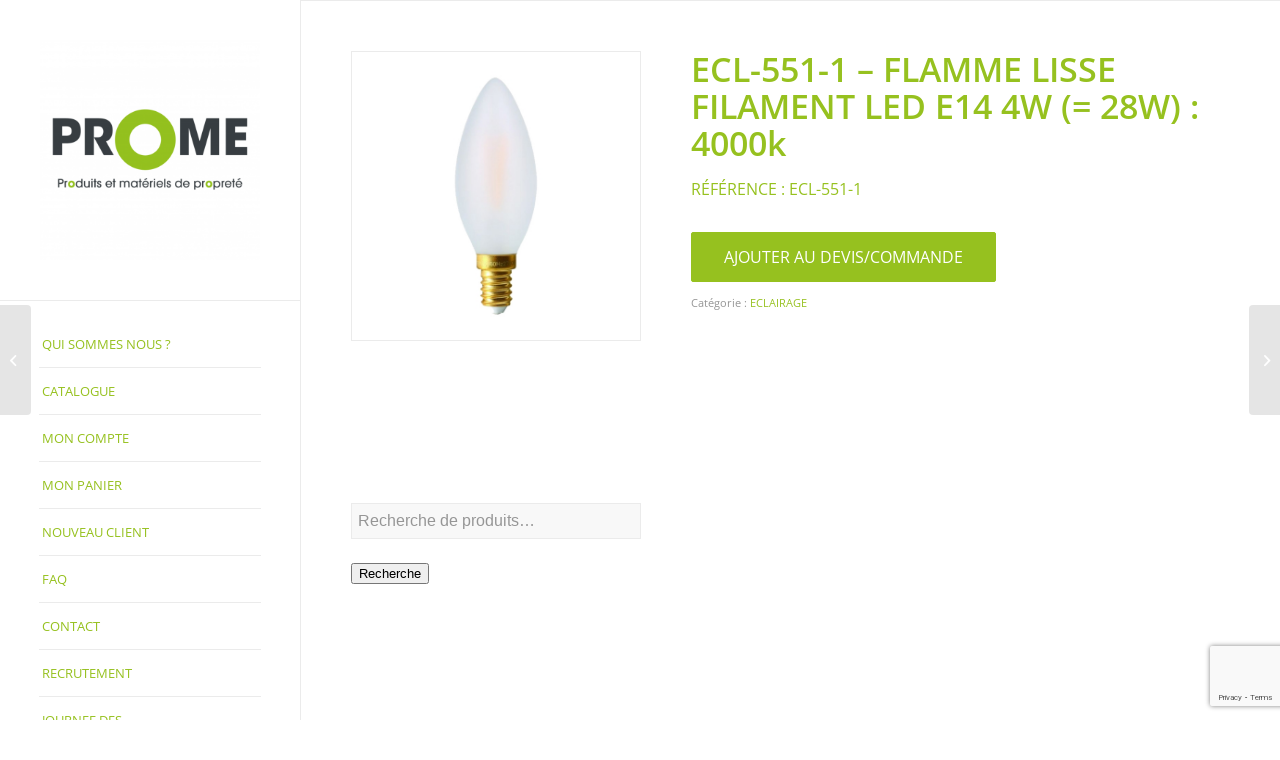

--- FILE ---
content_type: text/html; charset=utf-8
request_url: https://www.google.com/recaptcha/api2/anchor?ar=1&k=6LcWG9wUAAAAAMKSoL3bHBkRPNjzrjgsyDBdlWey&co=aHR0cHM6Ly9wcm9tZS1uZWdvY2UuZnI6NDQz&hl=en&v=PoyoqOPhxBO7pBk68S4YbpHZ&size=invisible&anchor-ms=20000&execute-ms=30000&cb=a40ct2g1d5sb
body_size: 49800
content:
<!DOCTYPE HTML><html dir="ltr" lang="en"><head><meta http-equiv="Content-Type" content="text/html; charset=UTF-8">
<meta http-equiv="X-UA-Compatible" content="IE=edge">
<title>reCAPTCHA</title>
<style type="text/css">
/* cyrillic-ext */
@font-face {
  font-family: 'Roboto';
  font-style: normal;
  font-weight: 400;
  font-stretch: 100%;
  src: url(//fonts.gstatic.com/s/roboto/v48/KFO7CnqEu92Fr1ME7kSn66aGLdTylUAMa3GUBHMdazTgWw.woff2) format('woff2');
  unicode-range: U+0460-052F, U+1C80-1C8A, U+20B4, U+2DE0-2DFF, U+A640-A69F, U+FE2E-FE2F;
}
/* cyrillic */
@font-face {
  font-family: 'Roboto';
  font-style: normal;
  font-weight: 400;
  font-stretch: 100%;
  src: url(//fonts.gstatic.com/s/roboto/v48/KFO7CnqEu92Fr1ME7kSn66aGLdTylUAMa3iUBHMdazTgWw.woff2) format('woff2');
  unicode-range: U+0301, U+0400-045F, U+0490-0491, U+04B0-04B1, U+2116;
}
/* greek-ext */
@font-face {
  font-family: 'Roboto';
  font-style: normal;
  font-weight: 400;
  font-stretch: 100%;
  src: url(//fonts.gstatic.com/s/roboto/v48/KFO7CnqEu92Fr1ME7kSn66aGLdTylUAMa3CUBHMdazTgWw.woff2) format('woff2');
  unicode-range: U+1F00-1FFF;
}
/* greek */
@font-face {
  font-family: 'Roboto';
  font-style: normal;
  font-weight: 400;
  font-stretch: 100%;
  src: url(//fonts.gstatic.com/s/roboto/v48/KFO7CnqEu92Fr1ME7kSn66aGLdTylUAMa3-UBHMdazTgWw.woff2) format('woff2');
  unicode-range: U+0370-0377, U+037A-037F, U+0384-038A, U+038C, U+038E-03A1, U+03A3-03FF;
}
/* math */
@font-face {
  font-family: 'Roboto';
  font-style: normal;
  font-weight: 400;
  font-stretch: 100%;
  src: url(//fonts.gstatic.com/s/roboto/v48/KFO7CnqEu92Fr1ME7kSn66aGLdTylUAMawCUBHMdazTgWw.woff2) format('woff2');
  unicode-range: U+0302-0303, U+0305, U+0307-0308, U+0310, U+0312, U+0315, U+031A, U+0326-0327, U+032C, U+032F-0330, U+0332-0333, U+0338, U+033A, U+0346, U+034D, U+0391-03A1, U+03A3-03A9, U+03B1-03C9, U+03D1, U+03D5-03D6, U+03F0-03F1, U+03F4-03F5, U+2016-2017, U+2034-2038, U+203C, U+2040, U+2043, U+2047, U+2050, U+2057, U+205F, U+2070-2071, U+2074-208E, U+2090-209C, U+20D0-20DC, U+20E1, U+20E5-20EF, U+2100-2112, U+2114-2115, U+2117-2121, U+2123-214F, U+2190, U+2192, U+2194-21AE, U+21B0-21E5, U+21F1-21F2, U+21F4-2211, U+2213-2214, U+2216-22FF, U+2308-230B, U+2310, U+2319, U+231C-2321, U+2336-237A, U+237C, U+2395, U+239B-23B7, U+23D0, U+23DC-23E1, U+2474-2475, U+25AF, U+25B3, U+25B7, U+25BD, U+25C1, U+25CA, U+25CC, U+25FB, U+266D-266F, U+27C0-27FF, U+2900-2AFF, U+2B0E-2B11, U+2B30-2B4C, U+2BFE, U+3030, U+FF5B, U+FF5D, U+1D400-1D7FF, U+1EE00-1EEFF;
}
/* symbols */
@font-face {
  font-family: 'Roboto';
  font-style: normal;
  font-weight: 400;
  font-stretch: 100%;
  src: url(//fonts.gstatic.com/s/roboto/v48/KFO7CnqEu92Fr1ME7kSn66aGLdTylUAMaxKUBHMdazTgWw.woff2) format('woff2');
  unicode-range: U+0001-000C, U+000E-001F, U+007F-009F, U+20DD-20E0, U+20E2-20E4, U+2150-218F, U+2190, U+2192, U+2194-2199, U+21AF, U+21E6-21F0, U+21F3, U+2218-2219, U+2299, U+22C4-22C6, U+2300-243F, U+2440-244A, U+2460-24FF, U+25A0-27BF, U+2800-28FF, U+2921-2922, U+2981, U+29BF, U+29EB, U+2B00-2BFF, U+4DC0-4DFF, U+FFF9-FFFB, U+10140-1018E, U+10190-1019C, U+101A0, U+101D0-101FD, U+102E0-102FB, U+10E60-10E7E, U+1D2C0-1D2D3, U+1D2E0-1D37F, U+1F000-1F0FF, U+1F100-1F1AD, U+1F1E6-1F1FF, U+1F30D-1F30F, U+1F315, U+1F31C, U+1F31E, U+1F320-1F32C, U+1F336, U+1F378, U+1F37D, U+1F382, U+1F393-1F39F, U+1F3A7-1F3A8, U+1F3AC-1F3AF, U+1F3C2, U+1F3C4-1F3C6, U+1F3CA-1F3CE, U+1F3D4-1F3E0, U+1F3ED, U+1F3F1-1F3F3, U+1F3F5-1F3F7, U+1F408, U+1F415, U+1F41F, U+1F426, U+1F43F, U+1F441-1F442, U+1F444, U+1F446-1F449, U+1F44C-1F44E, U+1F453, U+1F46A, U+1F47D, U+1F4A3, U+1F4B0, U+1F4B3, U+1F4B9, U+1F4BB, U+1F4BF, U+1F4C8-1F4CB, U+1F4D6, U+1F4DA, U+1F4DF, U+1F4E3-1F4E6, U+1F4EA-1F4ED, U+1F4F7, U+1F4F9-1F4FB, U+1F4FD-1F4FE, U+1F503, U+1F507-1F50B, U+1F50D, U+1F512-1F513, U+1F53E-1F54A, U+1F54F-1F5FA, U+1F610, U+1F650-1F67F, U+1F687, U+1F68D, U+1F691, U+1F694, U+1F698, U+1F6AD, U+1F6B2, U+1F6B9-1F6BA, U+1F6BC, U+1F6C6-1F6CF, U+1F6D3-1F6D7, U+1F6E0-1F6EA, U+1F6F0-1F6F3, U+1F6F7-1F6FC, U+1F700-1F7FF, U+1F800-1F80B, U+1F810-1F847, U+1F850-1F859, U+1F860-1F887, U+1F890-1F8AD, U+1F8B0-1F8BB, U+1F8C0-1F8C1, U+1F900-1F90B, U+1F93B, U+1F946, U+1F984, U+1F996, U+1F9E9, U+1FA00-1FA6F, U+1FA70-1FA7C, U+1FA80-1FA89, U+1FA8F-1FAC6, U+1FACE-1FADC, U+1FADF-1FAE9, U+1FAF0-1FAF8, U+1FB00-1FBFF;
}
/* vietnamese */
@font-face {
  font-family: 'Roboto';
  font-style: normal;
  font-weight: 400;
  font-stretch: 100%;
  src: url(//fonts.gstatic.com/s/roboto/v48/KFO7CnqEu92Fr1ME7kSn66aGLdTylUAMa3OUBHMdazTgWw.woff2) format('woff2');
  unicode-range: U+0102-0103, U+0110-0111, U+0128-0129, U+0168-0169, U+01A0-01A1, U+01AF-01B0, U+0300-0301, U+0303-0304, U+0308-0309, U+0323, U+0329, U+1EA0-1EF9, U+20AB;
}
/* latin-ext */
@font-face {
  font-family: 'Roboto';
  font-style: normal;
  font-weight: 400;
  font-stretch: 100%;
  src: url(//fonts.gstatic.com/s/roboto/v48/KFO7CnqEu92Fr1ME7kSn66aGLdTylUAMa3KUBHMdazTgWw.woff2) format('woff2');
  unicode-range: U+0100-02BA, U+02BD-02C5, U+02C7-02CC, U+02CE-02D7, U+02DD-02FF, U+0304, U+0308, U+0329, U+1D00-1DBF, U+1E00-1E9F, U+1EF2-1EFF, U+2020, U+20A0-20AB, U+20AD-20C0, U+2113, U+2C60-2C7F, U+A720-A7FF;
}
/* latin */
@font-face {
  font-family: 'Roboto';
  font-style: normal;
  font-weight: 400;
  font-stretch: 100%;
  src: url(//fonts.gstatic.com/s/roboto/v48/KFO7CnqEu92Fr1ME7kSn66aGLdTylUAMa3yUBHMdazQ.woff2) format('woff2');
  unicode-range: U+0000-00FF, U+0131, U+0152-0153, U+02BB-02BC, U+02C6, U+02DA, U+02DC, U+0304, U+0308, U+0329, U+2000-206F, U+20AC, U+2122, U+2191, U+2193, U+2212, U+2215, U+FEFF, U+FFFD;
}
/* cyrillic-ext */
@font-face {
  font-family: 'Roboto';
  font-style: normal;
  font-weight: 500;
  font-stretch: 100%;
  src: url(//fonts.gstatic.com/s/roboto/v48/KFO7CnqEu92Fr1ME7kSn66aGLdTylUAMa3GUBHMdazTgWw.woff2) format('woff2');
  unicode-range: U+0460-052F, U+1C80-1C8A, U+20B4, U+2DE0-2DFF, U+A640-A69F, U+FE2E-FE2F;
}
/* cyrillic */
@font-face {
  font-family: 'Roboto';
  font-style: normal;
  font-weight: 500;
  font-stretch: 100%;
  src: url(//fonts.gstatic.com/s/roboto/v48/KFO7CnqEu92Fr1ME7kSn66aGLdTylUAMa3iUBHMdazTgWw.woff2) format('woff2');
  unicode-range: U+0301, U+0400-045F, U+0490-0491, U+04B0-04B1, U+2116;
}
/* greek-ext */
@font-face {
  font-family: 'Roboto';
  font-style: normal;
  font-weight: 500;
  font-stretch: 100%;
  src: url(//fonts.gstatic.com/s/roboto/v48/KFO7CnqEu92Fr1ME7kSn66aGLdTylUAMa3CUBHMdazTgWw.woff2) format('woff2');
  unicode-range: U+1F00-1FFF;
}
/* greek */
@font-face {
  font-family: 'Roboto';
  font-style: normal;
  font-weight: 500;
  font-stretch: 100%;
  src: url(//fonts.gstatic.com/s/roboto/v48/KFO7CnqEu92Fr1ME7kSn66aGLdTylUAMa3-UBHMdazTgWw.woff2) format('woff2');
  unicode-range: U+0370-0377, U+037A-037F, U+0384-038A, U+038C, U+038E-03A1, U+03A3-03FF;
}
/* math */
@font-face {
  font-family: 'Roboto';
  font-style: normal;
  font-weight: 500;
  font-stretch: 100%;
  src: url(//fonts.gstatic.com/s/roboto/v48/KFO7CnqEu92Fr1ME7kSn66aGLdTylUAMawCUBHMdazTgWw.woff2) format('woff2');
  unicode-range: U+0302-0303, U+0305, U+0307-0308, U+0310, U+0312, U+0315, U+031A, U+0326-0327, U+032C, U+032F-0330, U+0332-0333, U+0338, U+033A, U+0346, U+034D, U+0391-03A1, U+03A3-03A9, U+03B1-03C9, U+03D1, U+03D5-03D6, U+03F0-03F1, U+03F4-03F5, U+2016-2017, U+2034-2038, U+203C, U+2040, U+2043, U+2047, U+2050, U+2057, U+205F, U+2070-2071, U+2074-208E, U+2090-209C, U+20D0-20DC, U+20E1, U+20E5-20EF, U+2100-2112, U+2114-2115, U+2117-2121, U+2123-214F, U+2190, U+2192, U+2194-21AE, U+21B0-21E5, U+21F1-21F2, U+21F4-2211, U+2213-2214, U+2216-22FF, U+2308-230B, U+2310, U+2319, U+231C-2321, U+2336-237A, U+237C, U+2395, U+239B-23B7, U+23D0, U+23DC-23E1, U+2474-2475, U+25AF, U+25B3, U+25B7, U+25BD, U+25C1, U+25CA, U+25CC, U+25FB, U+266D-266F, U+27C0-27FF, U+2900-2AFF, U+2B0E-2B11, U+2B30-2B4C, U+2BFE, U+3030, U+FF5B, U+FF5D, U+1D400-1D7FF, U+1EE00-1EEFF;
}
/* symbols */
@font-face {
  font-family: 'Roboto';
  font-style: normal;
  font-weight: 500;
  font-stretch: 100%;
  src: url(//fonts.gstatic.com/s/roboto/v48/KFO7CnqEu92Fr1ME7kSn66aGLdTylUAMaxKUBHMdazTgWw.woff2) format('woff2');
  unicode-range: U+0001-000C, U+000E-001F, U+007F-009F, U+20DD-20E0, U+20E2-20E4, U+2150-218F, U+2190, U+2192, U+2194-2199, U+21AF, U+21E6-21F0, U+21F3, U+2218-2219, U+2299, U+22C4-22C6, U+2300-243F, U+2440-244A, U+2460-24FF, U+25A0-27BF, U+2800-28FF, U+2921-2922, U+2981, U+29BF, U+29EB, U+2B00-2BFF, U+4DC0-4DFF, U+FFF9-FFFB, U+10140-1018E, U+10190-1019C, U+101A0, U+101D0-101FD, U+102E0-102FB, U+10E60-10E7E, U+1D2C0-1D2D3, U+1D2E0-1D37F, U+1F000-1F0FF, U+1F100-1F1AD, U+1F1E6-1F1FF, U+1F30D-1F30F, U+1F315, U+1F31C, U+1F31E, U+1F320-1F32C, U+1F336, U+1F378, U+1F37D, U+1F382, U+1F393-1F39F, U+1F3A7-1F3A8, U+1F3AC-1F3AF, U+1F3C2, U+1F3C4-1F3C6, U+1F3CA-1F3CE, U+1F3D4-1F3E0, U+1F3ED, U+1F3F1-1F3F3, U+1F3F5-1F3F7, U+1F408, U+1F415, U+1F41F, U+1F426, U+1F43F, U+1F441-1F442, U+1F444, U+1F446-1F449, U+1F44C-1F44E, U+1F453, U+1F46A, U+1F47D, U+1F4A3, U+1F4B0, U+1F4B3, U+1F4B9, U+1F4BB, U+1F4BF, U+1F4C8-1F4CB, U+1F4D6, U+1F4DA, U+1F4DF, U+1F4E3-1F4E6, U+1F4EA-1F4ED, U+1F4F7, U+1F4F9-1F4FB, U+1F4FD-1F4FE, U+1F503, U+1F507-1F50B, U+1F50D, U+1F512-1F513, U+1F53E-1F54A, U+1F54F-1F5FA, U+1F610, U+1F650-1F67F, U+1F687, U+1F68D, U+1F691, U+1F694, U+1F698, U+1F6AD, U+1F6B2, U+1F6B9-1F6BA, U+1F6BC, U+1F6C6-1F6CF, U+1F6D3-1F6D7, U+1F6E0-1F6EA, U+1F6F0-1F6F3, U+1F6F7-1F6FC, U+1F700-1F7FF, U+1F800-1F80B, U+1F810-1F847, U+1F850-1F859, U+1F860-1F887, U+1F890-1F8AD, U+1F8B0-1F8BB, U+1F8C0-1F8C1, U+1F900-1F90B, U+1F93B, U+1F946, U+1F984, U+1F996, U+1F9E9, U+1FA00-1FA6F, U+1FA70-1FA7C, U+1FA80-1FA89, U+1FA8F-1FAC6, U+1FACE-1FADC, U+1FADF-1FAE9, U+1FAF0-1FAF8, U+1FB00-1FBFF;
}
/* vietnamese */
@font-face {
  font-family: 'Roboto';
  font-style: normal;
  font-weight: 500;
  font-stretch: 100%;
  src: url(//fonts.gstatic.com/s/roboto/v48/KFO7CnqEu92Fr1ME7kSn66aGLdTylUAMa3OUBHMdazTgWw.woff2) format('woff2');
  unicode-range: U+0102-0103, U+0110-0111, U+0128-0129, U+0168-0169, U+01A0-01A1, U+01AF-01B0, U+0300-0301, U+0303-0304, U+0308-0309, U+0323, U+0329, U+1EA0-1EF9, U+20AB;
}
/* latin-ext */
@font-face {
  font-family: 'Roboto';
  font-style: normal;
  font-weight: 500;
  font-stretch: 100%;
  src: url(//fonts.gstatic.com/s/roboto/v48/KFO7CnqEu92Fr1ME7kSn66aGLdTylUAMa3KUBHMdazTgWw.woff2) format('woff2');
  unicode-range: U+0100-02BA, U+02BD-02C5, U+02C7-02CC, U+02CE-02D7, U+02DD-02FF, U+0304, U+0308, U+0329, U+1D00-1DBF, U+1E00-1E9F, U+1EF2-1EFF, U+2020, U+20A0-20AB, U+20AD-20C0, U+2113, U+2C60-2C7F, U+A720-A7FF;
}
/* latin */
@font-face {
  font-family: 'Roboto';
  font-style: normal;
  font-weight: 500;
  font-stretch: 100%;
  src: url(//fonts.gstatic.com/s/roboto/v48/KFO7CnqEu92Fr1ME7kSn66aGLdTylUAMa3yUBHMdazQ.woff2) format('woff2');
  unicode-range: U+0000-00FF, U+0131, U+0152-0153, U+02BB-02BC, U+02C6, U+02DA, U+02DC, U+0304, U+0308, U+0329, U+2000-206F, U+20AC, U+2122, U+2191, U+2193, U+2212, U+2215, U+FEFF, U+FFFD;
}
/* cyrillic-ext */
@font-face {
  font-family: 'Roboto';
  font-style: normal;
  font-weight: 900;
  font-stretch: 100%;
  src: url(//fonts.gstatic.com/s/roboto/v48/KFO7CnqEu92Fr1ME7kSn66aGLdTylUAMa3GUBHMdazTgWw.woff2) format('woff2');
  unicode-range: U+0460-052F, U+1C80-1C8A, U+20B4, U+2DE0-2DFF, U+A640-A69F, U+FE2E-FE2F;
}
/* cyrillic */
@font-face {
  font-family: 'Roboto';
  font-style: normal;
  font-weight: 900;
  font-stretch: 100%;
  src: url(//fonts.gstatic.com/s/roboto/v48/KFO7CnqEu92Fr1ME7kSn66aGLdTylUAMa3iUBHMdazTgWw.woff2) format('woff2');
  unicode-range: U+0301, U+0400-045F, U+0490-0491, U+04B0-04B1, U+2116;
}
/* greek-ext */
@font-face {
  font-family: 'Roboto';
  font-style: normal;
  font-weight: 900;
  font-stretch: 100%;
  src: url(//fonts.gstatic.com/s/roboto/v48/KFO7CnqEu92Fr1ME7kSn66aGLdTylUAMa3CUBHMdazTgWw.woff2) format('woff2');
  unicode-range: U+1F00-1FFF;
}
/* greek */
@font-face {
  font-family: 'Roboto';
  font-style: normal;
  font-weight: 900;
  font-stretch: 100%;
  src: url(//fonts.gstatic.com/s/roboto/v48/KFO7CnqEu92Fr1ME7kSn66aGLdTylUAMa3-UBHMdazTgWw.woff2) format('woff2');
  unicode-range: U+0370-0377, U+037A-037F, U+0384-038A, U+038C, U+038E-03A1, U+03A3-03FF;
}
/* math */
@font-face {
  font-family: 'Roboto';
  font-style: normal;
  font-weight: 900;
  font-stretch: 100%;
  src: url(//fonts.gstatic.com/s/roboto/v48/KFO7CnqEu92Fr1ME7kSn66aGLdTylUAMawCUBHMdazTgWw.woff2) format('woff2');
  unicode-range: U+0302-0303, U+0305, U+0307-0308, U+0310, U+0312, U+0315, U+031A, U+0326-0327, U+032C, U+032F-0330, U+0332-0333, U+0338, U+033A, U+0346, U+034D, U+0391-03A1, U+03A3-03A9, U+03B1-03C9, U+03D1, U+03D5-03D6, U+03F0-03F1, U+03F4-03F5, U+2016-2017, U+2034-2038, U+203C, U+2040, U+2043, U+2047, U+2050, U+2057, U+205F, U+2070-2071, U+2074-208E, U+2090-209C, U+20D0-20DC, U+20E1, U+20E5-20EF, U+2100-2112, U+2114-2115, U+2117-2121, U+2123-214F, U+2190, U+2192, U+2194-21AE, U+21B0-21E5, U+21F1-21F2, U+21F4-2211, U+2213-2214, U+2216-22FF, U+2308-230B, U+2310, U+2319, U+231C-2321, U+2336-237A, U+237C, U+2395, U+239B-23B7, U+23D0, U+23DC-23E1, U+2474-2475, U+25AF, U+25B3, U+25B7, U+25BD, U+25C1, U+25CA, U+25CC, U+25FB, U+266D-266F, U+27C0-27FF, U+2900-2AFF, U+2B0E-2B11, U+2B30-2B4C, U+2BFE, U+3030, U+FF5B, U+FF5D, U+1D400-1D7FF, U+1EE00-1EEFF;
}
/* symbols */
@font-face {
  font-family: 'Roboto';
  font-style: normal;
  font-weight: 900;
  font-stretch: 100%;
  src: url(//fonts.gstatic.com/s/roboto/v48/KFO7CnqEu92Fr1ME7kSn66aGLdTylUAMaxKUBHMdazTgWw.woff2) format('woff2');
  unicode-range: U+0001-000C, U+000E-001F, U+007F-009F, U+20DD-20E0, U+20E2-20E4, U+2150-218F, U+2190, U+2192, U+2194-2199, U+21AF, U+21E6-21F0, U+21F3, U+2218-2219, U+2299, U+22C4-22C6, U+2300-243F, U+2440-244A, U+2460-24FF, U+25A0-27BF, U+2800-28FF, U+2921-2922, U+2981, U+29BF, U+29EB, U+2B00-2BFF, U+4DC0-4DFF, U+FFF9-FFFB, U+10140-1018E, U+10190-1019C, U+101A0, U+101D0-101FD, U+102E0-102FB, U+10E60-10E7E, U+1D2C0-1D2D3, U+1D2E0-1D37F, U+1F000-1F0FF, U+1F100-1F1AD, U+1F1E6-1F1FF, U+1F30D-1F30F, U+1F315, U+1F31C, U+1F31E, U+1F320-1F32C, U+1F336, U+1F378, U+1F37D, U+1F382, U+1F393-1F39F, U+1F3A7-1F3A8, U+1F3AC-1F3AF, U+1F3C2, U+1F3C4-1F3C6, U+1F3CA-1F3CE, U+1F3D4-1F3E0, U+1F3ED, U+1F3F1-1F3F3, U+1F3F5-1F3F7, U+1F408, U+1F415, U+1F41F, U+1F426, U+1F43F, U+1F441-1F442, U+1F444, U+1F446-1F449, U+1F44C-1F44E, U+1F453, U+1F46A, U+1F47D, U+1F4A3, U+1F4B0, U+1F4B3, U+1F4B9, U+1F4BB, U+1F4BF, U+1F4C8-1F4CB, U+1F4D6, U+1F4DA, U+1F4DF, U+1F4E3-1F4E6, U+1F4EA-1F4ED, U+1F4F7, U+1F4F9-1F4FB, U+1F4FD-1F4FE, U+1F503, U+1F507-1F50B, U+1F50D, U+1F512-1F513, U+1F53E-1F54A, U+1F54F-1F5FA, U+1F610, U+1F650-1F67F, U+1F687, U+1F68D, U+1F691, U+1F694, U+1F698, U+1F6AD, U+1F6B2, U+1F6B9-1F6BA, U+1F6BC, U+1F6C6-1F6CF, U+1F6D3-1F6D7, U+1F6E0-1F6EA, U+1F6F0-1F6F3, U+1F6F7-1F6FC, U+1F700-1F7FF, U+1F800-1F80B, U+1F810-1F847, U+1F850-1F859, U+1F860-1F887, U+1F890-1F8AD, U+1F8B0-1F8BB, U+1F8C0-1F8C1, U+1F900-1F90B, U+1F93B, U+1F946, U+1F984, U+1F996, U+1F9E9, U+1FA00-1FA6F, U+1FA70-1FA7C, U+1FA80-1FA89, U+1FA8F-1FAC6, U+1FACE-1FADC, U+1FADF-1FAE9, U+1FAF0-1FAF8, U+1FB00-1FBFF;
}
/* vietnamese */
@font-face {
  font-family: 'Roboto';
  font-style: normal;
  font-weight: 900;
  font-stretch: 100%;
  src: url(//fonts.gstatic.com/s/roboto/v48/KFO7CnqEu92Fr1ME7kSn66aGLdTylUAMa3OUBHMdazTgWw.woff2) format('woff2');
  unicode-range: U+0102-0103, U+0110-0111, U+0128-0129, U+0168-0169, U+01A0-01A1, U+01AF-01B0, U+0300-0301, U+0303-0304, U+0308-0309, U+0323, U+0329, U+1EA0-1EF9, U+20AB;
}
/* latin-ext */
@font-face {
  font-family: 'Roboto';
  font-style: normal;
  font-weight: 900;
  font-stretch: 100%;
  src: url(//fonts.gstatic.com/s/roboto/v48/KFO7CnqEu92Fr1ME7kSn66aGLdTylUAMa3KUBHMdazTgWw.woff2) format('woff2');
  unicode-range: U+0100-02BA, U+02BD-02C5, U+02C7-02CC, U+02CE-02D7, U+02DD-02FF, U+0304, U+0308, U+0329, U+1D00-1DBF, U+1E00-1E9F, U+1EF2-1EFF, U+2020, U+20A0-20AB, U+20AD-20C0, U+2113, U+2C60-2C7F, U+A720-A7FF;
}
/* latin */
@font-face {
  font-family: 'Roboto';
  font-style: normal;
  font-weight: 900;
  font-stretch: 100%;
  src: url(//fonts.gstatic.com/s/roboto/v48/KFO7CnqEu92Fr1ME7kSn66aGLdTylUAMa3yUBHMdazQ.woff2) format('woff2');
  unicode-range: U+0000-00FF, U+0131, U+0152-0153, U+02BB-02BC, U+02C6, U+02DA, U+02DC, U+0304, U+0308, U+0329, U+2000-206F, U+20AC, U+2122, U+2191, U+2193, U+2212, U+2215, U+FEFF, U+FFFD;
}

</style>
<link rel="stylesheet" type="text/css" href="https://www.gstatic.com/recaptcha/releases/PoyoqOPhxBO7pBk68S4YbpHZ/styles__ltr.css">
<script nonce="3y2sD3lJ7h0uAlYHw9mR-w" type="text/javascript">window['__recaptcha_api'] = 'https://www.google.com/recaptcha/api2/';</script>
<script type="text/javascript" src="https://www.gstatic.com/recaptcha/releases/PoyoqOPhxBO7pBk68S4YbpHZ/recaptcha__en.js" nonce="3y2sD3lJ7h0uAlYHw9mR-w">
      
    </script></head>
<body><div id="rc-anchor-alert" class="rc-anchor-alert"></div>
<input type="hidden" id="recaptcha-token" value="[base64]">
<script type="text/javascript" nonce="3y2sD3lJ7h0uAlYHw9mR-w">
      recaptcha.anchor.Main.init("[\x22ainput\x22,[\x22bgdata\x22,\x22\x22,\[base64]/[base64]/[base64]/[base64]/cjw8ejpyPj4+eil9Y2F0Y2gobCl7dGhyb3cgbDt9fSxIPWZ1bmN0aW9uKHcsdCx6KXtpZih3PT0xOTR8fHc9PTIwOCl0LnZbd10/dC52W3ddLmNvbmNhdCh6KTp0LnZbd109b2Yoeix0KTtlbHNle2lmKHQuYkImJnchPTMxNylyZXR1cm47dz09NjZ8fHc9PTEyMnx8dz09NDcwfHx3PT00NHx8dz09NDE2fHx3PT0zOTd8fHc9PTQyMXx8dz09Njh8fHc9PTcwfHx3PT0xODQ/[base64]/[base64]/[base64]/bmV3IGRbVl0oSlswXSk6cD09Mj9uZXcgZFtWXShKWzBdLEpbMV0pOnA9PTM/bmV3IGRbVl0oSlswXSxKWzFdLEpbMl0pOnA9PTQ/[base64]/[base64]/[base64]/[base64]\x22,\[base64]\\u003d\x22,\[base64]/[base64]/W8Kzw5nDs8OPBcK4w7RfG0ExN8O/wp/CqwTDpD7CtMOSeUNtwrQNwpZKXcKsegrCssOOw77CpCvCp0pFw7PDjknDrA7CgRVowqHDr8Oowq88w6kFa8KyKGrCjMKqAMOhwpjDkwkQwozDsMKBAQw2RMOhGXYNQMO8T3XDl8K0w4vDrGttDwoOw73CusOZw4RSwqPDnlrCkCh/w7zCmCNQwrgyZiUlS3/Ck8K/w5zChcKuw7INHDHCpx1QwolhA8Kxc8K1wp/CuhQFTjrCi27Dvk0Jw6k4w6PDqCtJcntRPsKgw4pMw7VCwrIYw7fDrSDCrQbChsKKwq/DjSg/ZsKrwqvDjxkYRsO7w47DkcKXw6vDokfCkVNUW8OfFcKnMcKLw4fDn8KiNRl4wp/CpsO/[base64]/[base64]/[base64]/Z8OowoFSCcKcUy3DrQnDqj8mJwwST8KSwpxWYMKdwrVtwrVDw4bChHhfwrt8ejDDnsOpXcOwDCzDrjlzKnDDtXPCtsOqecOHERMuc1nDkMOJwqfDtSnCsSgRwo/CmRnCvsK4w4TDjMO0L8Oyw4jDjMKkZDEYFMKbw6fDk35Zw47DpG7DjcKxBk/Dg2thbzkow7nCvX3CnsKZwrXDsFhdwqQLw6xtwogSfGXDjiHDvMK+w6rDncKUasKoaGdgTRbDisK/Dj/DmXk1wprCsHpEw74nOXFCZgd5wpLCncObDyUowrPCjFV5w7wqwrbCtcO3UAfDusK2wpDCrW/DjBhCwpXCgcKcFcOfw43Ck8OVw4hhwpJPL8OxCsKHH8O6woXCnsKdw7TDiVfCowHDvMOsa8K9w7PCrsOYSsOJwooeahPCsj7Dgml3wrfCmyIhwrHDpsOCd8OLJsKVaxTDozLDjcOGUMO/[base64]/CrErDjsKgw7Ycw5vCq8OwH28SNCxgwo/Cj3RFATDCjn1DwrXCtMOjw74/AMKOw7FEwpsAwpInanPDksKlw6spf8KTw5d0HcKqwpZnwojCpH5nJ8KiwqvCk8O1w7hYwqrDrTLDjHwMKxsleGXDkMKhw6htAkYTw7zDiMOFw47CpD/[base64]/Du1vDhgnCn1LDplrDi8K3W17DsnYxNsKyw55ywqrCnEXDkcKqBXnDplrDqMOxXsODJcKGwoDCjmsjw6Edw48eEcO3wpdUwqvDjE7DvsKvOUDCnSsDPsOYMlDDogZjRGlFGMKWwp/Ci8K9woBtIkHClMKrTCdRw7QQD2rDknDChcKxGsKaQsOzZMKTw7TCiArDlgzDosKCw7lvw65WAsK6wqjCpgnDuWLDmn/DlkPDrCrChUjDvCshen/Dlj8JRU5TPcKJZzLDh8OxwpjDvsKAwrhlw5kuw5rCvFfDgkFJZMOZJB1vUT/CjsKgAA3DmcKKwqvDmBUEJ0PCj8Otwo1pccKfwpUcwrcweMOjaQ4uEcOAw7FLZEJswrk6UcKww7Y2wpcmBsOqWDzDr8Orw50Yw5PCqMOCMcKIwooWFMORZ2/CpCPCt2DDmFBRw7xYVwlWZRTDiBxzLcO+wp5BwoTCgsOtwqnDnXgENcOyRsOABFo4LsKwwpxpwrbDtAELwotrwr5kwpnCnj5IJgpUIMKNwpnCqT/CuMKawrDCoy/Cs3bDpUQGw6zDlj5fw6HDrhAvVMOZGWUFMMK+e8KPAyPDs8KRNcOLwpfDscK5OBNFwrlddVNew4ZDw6jCp8KTw4bDkAzDs8Kow49eY8KBRX/CoMOhSFVHwqHCtWDCrMKXG8KjVQZ6fWXCpcOlw7rCnXnCignDlsOfw6onJsOzwrrCizrClndIw5FwBMK1w7nCvMKsw4rCoMOhQFLDtsOaPRzCoBJAMMKKw4MBEkp8IBglwptTw6RENyN9wo/[base64]/DtMKREcOBfw9ZagZGdsKsV8K7wpdhDV3Cu8OZwqMMLX9Zw4hyDBbCoGnCikI7w6bChcKWSTTCoxgDZcOLLMOXw57DtAsYw4JMwpzClhV+PsO5wo/ChMO1wqjDj8K+wr1dEMKwwqM5wpDDiAdgdh4UDsKXw4/[base64]/SsKgw743MB/CvMOwwpN1Ki8ZwoMAbcO+fwjCsh8Lw77DswPCk0IXXjYpNjLDsAkHwp/DnMOwPDdUfMKDwqhkRsK7w6TDu2UXODIUfMO3TMKRw4rDiMO3wrFRw77ChgXCu8Klw44zwo54wrMuHl3DpVwEw7/[base64]/a2l9w75mS8KVwpRhw5gnwpDDiUPDgnjCq8KRw6LCgsKRwp/DmTvCqsK2wqrCgsOLMMKne04leRBDHAXDkko8wrjCqXDCpsKUcRM+LcKGTwvDowDCpmfDsMOQLcK9aj7DgsKsa3jCosOePsO3RW/CtFTDjhzDrhkiLsOkwol2w4XDhcK8w4nCpgjDt3J2TydXNDMHc8KvQi1Fw4XCq8KmL3hGWMKtEH1Nwq/DqcKfwqJ3w6HCvXTDrh3DhsKPFGjCl1x8ETVxPwtsw4ZOw4PDs3rCo8O7w6zCrW8Nw73DvEUHwq3Ciw16fSfDrUvCosK6wr8mwp3Cg8Onw7LDs8OJw5R6QHUcIcKXM308w4rDg8OpNMOKe8OVJsKzwqnCixw+PcOMWMOawoROw4zDvyDDiRXCo8O/wpvChXJYMMKDC0xrIxnDl8OqwrgKw47CucKjOgvChgkCP8OZw7hHwrgMwqljwq/DrMKZbXDDhcKmwrDDr2DCjMKkYsOJwrFgwqTDl3TCssKlKMKwbG5qLsK2wqLDnmtuT8K/ZcOKwqxbRsOoLx0xNsKvBMOww6fDpxRzGW4Iw4jDp8K8VlzCosKCw4DDiRjCsVjDqBDDsh4PwobCqcK2woTDsg4cDDBzwrx2TsK1wpQ0wo3DuCvClCXDmXUefCjCmsKMw4jDmcONSCDDll7Cr3zDuwzCo8KtTMKAC8OwwpRuO8KBw4JcYsKswo4XRsOvw4BMR3M/VGrCqsK7OUTCiwHDj0vDmg/DkG9oD8KsWg01w63DtMKsw4V8wpIPG8O8W27CpWTCk8O3w5RHGATDisOtwrImdMKFwojDt8KbZcOrwpLCkypzwpTDh2VBJsOSwrnDgcOMM8K/NcOTw4QiX8KBw4MZTsK/[base64]/DjylxQMKsdEB6w6rCp8KTNMKQYiYHw6l+VS7Cp8O7PwTDhRYRwoHDvcKSwrc/[base64]/DumbCj8O+w4dywq0JOzdGw7dMR8KZwromPEjCiAjDu1pawp8cwqx1MhfDvwLDksOOwoZ6KcKHwpPCqsO4LAQDw5s4Sx49w5JLH8KMw7smwrFkwq8yZcKGLMOywo5KeAVkCF3ChzphDWjCrMKdC8KbLMOIDsKHCm0Ww6ckdiTDp0/[base64]/CmWIbwowMw5HDqGVbwqtWHcOnWmHCuA/[base64]/[base64]/DpsO5wr5MbcOAw6LCjR7Ct1tiwrovwokndsKDQcKrOAvDgHtHcMK+wrHDmcKRw4vDnMKXw4XDpRHDs07CuMKUwo3Ck8KAw7fClQjDmsKAFcKCWEzDl8Ovw7PDocOJw63DncOXwrIPT8KZwr9kQS4Hwqhrwow/BcK4wqnCrU/DjcKZw6/[base64]/[base64]/[base64]/DtMOma1zDq8KEVB/Cn8OsHjPCm2wbwrDCkiXDhGtPw4REZsKnLXp3wp3DmcKMw47DtsOJw7DDpX9UNsKCw4jCvMKrNU9aw6HDqH9Lw43Ds2N1w7PDkcOyMWTDo0/ChMKcIV8tw7HCs8OjwqU3wrzCtMOvwo5xw5zCq8KfH3NYXAcNIMKfw6vCtDgiw4JSBRDDsMKsQcOxSMKkAkNWw4TCix19w6/[base64]/DtFfDox4tdsOHwpYjR8KOJsKuRj1zRXRlw5HDqsKrSU43VMORwrUBw4wew5wWPGxuRzYFOcKPa8O6wr/DksKYwojCumXDtcKGNsKmBMKMFMKsw5DDnsOIw7LCuSjClCE/MGxvSGHDkcOHRsOmHcKMIMOiwqw8PUJ5WnHDml/CqlUMwp3Dm3g/V8KPwqfDgcKBwp1rw6hyworDqcKwwpvCm8OMN8KIw5HDnsKLwp0LcmrCn8Kmw6zDvcOPKmLCqMOwwpvDmcKVMADDvDwHwqlVHMO4wpjDhwRrw70kfsOMdXp1Ri87wq/DmlNwFMOrb8OAelRgDmJtOsKbw7XCpMKRLMKDKxU2XDvCrX8zUC/DsMK4wqHDuRvDhmfDqMKJworCrwnCmEDCnsKcSMKtZcKYwqjCtcOOP8KTaMO0woPCmgnDmmzDgkEqw4zDjsO3NzcGw7HDqB8uw4Qkw5cxwpdyHiw6wrE6wp5vQxcVb1HDjzfDtsOEdmRgwp9UHxLClkFlf8KPXcK1w6/[base64]/w5JRwpHDslFnMmjCjsOoHFVRw4HChcOtfEVRw63CgkbCiig4HijCq3wAMTjCiUvCoGNbOWzClcOkw6nCnBXClUYNB8OIw5I5DMKEwo8Hw7XCpcO0bidmwqbCiWHCjw/[base64]/DhsK9wqc6w5bDvMOTw5PCjiLDjsKfwq3Dnx7Ch8Oow7fCucOxRxjDpMKyFMOfwrMyXcOvBcOLDcKICUcOwpABfsOZK0TDt0DDunvCrMOIagzCgV7CsMODwo3DgWDCssOqwrIwaV0gwrZbw640wqrCs8K8esK4KsKfDlfCmcO9T8KcZxNNw5rCusK1w7jDhcOCw4/CmMKbw700w5zCm8OxecKxEcOsw6oRwogzwqEONkfDgMOUd8OCw5w6w5lMwqZgDg19wo1mw4drJ8OJGH4dwpPCqsKgwq/[base64]/wpRqw70AY2TColB+w5/CrcKZOjsBw7cywrAsbMK0w7rCvFvDosOsXcK5wq/ChhhQLjXDgcOGw6vCpWLDlVQpw496O23Cm8OawpE5YcOVEMKlJ2dzw6XDoHYrw7FAfn/[base64]/wrjCtcOABSPDmmjCk8OMw4fDjy5ABcKGw5PDvSkUJX3Dl3MKw6E/D8Oow7RNQ1LDrsKjXBk/w4Jhb8Oqw7DDiMOTL8K+VsKiw5/DocK/[base64]/DhA/[base64]/ClcKlKMK7wrJyw5LCosKXUsOAcn8kwrQ5M8KCwpTCtE3Cn8OIP8KVVyXCoFFIBsOywqs4wqTDkcO/K3dudn5/wrsjw6sNEMKswp8swoXDkxxewofCikpZwozCghRFR8O+w53Do8Ktw7jDig1THUHCmMOGTxRUfcK4EzfCm2/[base64]/DgU05wphew5wIwpg8RcKleMOKEQ3DhcK0w6FOUSZQSsOOJhgDGMKUwppjNsO3O8O5acKjai/[base64]/CqsKkw53CvcOXesOLwpgvw6XDmMKfGGXCk8OzacOrfAhcW8OdL2HCizYDw7DDvwDDk3rCqg3DrD/DvGY6wqXCpjrDsMO9HRcBMsKLwrRuw5QDwpDDpDc6w4VhAMKHcS7CscK2H8KvR2/CiyHDqxcsFDUBIMO8MsKUwolAwp1bRsK8wrDDs0E5PUjCoMKywpZzBsOMH0bDjcOUwp/Di8K6wrJEwq5mRHxnD1jCll7CnW7DkyrCpcKvYMKgcsO2FHjDsMOOUnrDl1htdH/DicKIPsO5wpsVNkAiTcO8bsK5wqwsV8Kfw7nDqVMtBV7CqRxQwpgBwoDCg0rDjghEw6ZNwpfClkLCmcKhR8KYwoLCtCQewp/DnA08QcOnL2Uaw68Lw4EMw7hMwoJmasOoLcOKbsOKf8OCM8OZw4zDslXDo03CpsKAw5/[base64]/[base64]/Cn8KYwqMUXMK0wq3Ci8KpS8OAT8O9w6JbNCVIwrHDqWDDjcOwc8KPw5oRwoJ2H8K8VsOPwrQgw7h0FAnDjDotw6nCkFlQw5gEFwnCvsK5w7zCkVzCrgRLYcOdUCzDuMOxwr/CqsOkwqXCkF8SF8K2woIlXi7CjMOSwrofKzAJw7bCn8KOOMOmw6l5dCTCmcKyw747w4AJbMOYw4TDvcO0wrrDqsO/XkLCpHN8T3vDvWdqThw9dcOkw6sFX8OzUMKvVMKTw6dCU8OGwpM8asOHd8OeUwMpw6zCrsK2M8OCXiYZRsOFT8OOwqjCsBEFUSxMw41FworCjcKjw6gkCcOmK8OXw7Rqw6/CkcOWwoFPacORZ8OSD2rDv8Kww7MUw7h2NGdNOsK/wr1lw58rwoRSLcKvwogbwqxLLMOXOsOqw6IWwq3Cq3PClcKKw5PDrMKwSBQ6KcOCZyzCgMKVwqBhwqDCmcOuEsKew57CtcOOwqwCRcKIw4MxZjPCkx1ee8Kbw6/DncOyw4kRVmbDrAnDvMOvfXzDpR56XsKLCGvDo8OQV8OQNcO1wrNMHcKrw5HCnsO8wrTDgAplACfDoR8Xw5phw7gFQMKcwpvChsKrw7gcw5vCog8vw6/Cr8KHwozDlkALwqZfwrgXOcKlw4fCswrCmkLCn8ONfcOJw7LDscOlVcO3wo/[base64]/DscKbPcKfwopsw7HDrFp0WsKUwoFVFinCu1vDr8KDwo/Dr8OmwqhYwrzCgHpBPcOAw556wqRgw5FXw7XCoMKqDsKKwpjDssKbfEwNZx7Dl09PC8KswqsqeXYCWkfDrgbDlcKRw78cHsK4w7I0SsOYw5bDkcKvSsKywqpEwr1qwrvCrUPDlzPCjsOfeMKndcK3w5XDnEtGMkcDwq/[base64]/Dk2TCosKoTcOQw4/DqTodwopjwph1wqp9wqbCoHbCpXfDu1Nww77CvsO1wrnCikjDrsKkwqbDvgrCi0HCpAXClMKYRXLCnjTDnMOCwqnCh8KCEMKjacKhLsOlQsO5w47CoMKLwpPCtlgzcBsNVzNTdMKdDsOOw47DrcOrwqhqwoHDlm4ZFcKRZyxkYcOjY1FEw54cwq1lFMKyYcOTJMK/aMKBN8Kiw4shVFrDn8OLwqgLT8Krw5xrw7bCmXfCkcKIw67CtcKawo3DtcOJw79LwrF8RMKtw4VdRk7DlMO/N8OVwrguw6XDsl3CicKrw4bDmHjCrsKMMCE8w5/DhUsNWSdAZBYUcwlYwpbDo1ZvC8ONf8KzBRIyScK+w5TDqWdLVmzCoSFmY2J0PXPDuVjCjAbCkA/CvMK6A8O6FcK0EcKuAcOZZFk/GTN4fsKdNHIbw7bCkcOYT8KEwr8sw5Q6w5rDncOpwqkewqnDjUvCt8OxL8K+wrh9DwwFYRrCuTcjHBDDlA7CtGQAwpw2w4DCrSIbTcKKMMO4XsKgw47DpVV/[base64]/wr5cKcOfK345RcKPQsOywq4EfMK9WCXCpcKLwpDDjMOAGcKuejXDi8K3w7/CkDrDvMKGw7NUw6w1wqzDpMK7w4YRDREPe8Khw4kpw4nCug49woglSsOkw50Ywrl+EsOTCsK8w5DDtsOFd8KEwrYnw4TDl8KbLD8pOcKaFAjCtMKvwoFbw5gWw4ogwojCvcOyXcKywoTCscK/wpgXVknDrcKow43CssKjOit3w6DDt8OjFHvCu8O7wqDDncO9w7DCuMOJwp5Ow4nDlcORVMOETsKBAxHCigrCgMO/QTTCucKWwo3DssOMNH0ccVBEw7YPwphqw5FvwrZ5F0HCpHLDkjHCuGsvWcO7CiQZwo8Lw4DDlWnCusKrw7FESsOkRDLDn0TCg8K+ZA/CmFvCtEFvfsOuRFkAYE7DisO5w5gOwqBqdsKpw7/Cuk3CmcKHwp0Vw7rCumDDgD8FQCrCmE80WsKND8KYFMKVV8OyA8KAQl7DnsO7D8Oqw7zCj8KePsK3wqRnHkPCrGnDlCjCj8Onw7ZXNRLCkhzCqmNdwrZzw7ZGw6V3VE5bwp8/G8KFw4oZwohqHVPCu8OCw7bCgcObwqwHQgbDuAIvAMOtQ8Kpw6MMwqjDs8O+O8OFw4/[base64]/ClMKnPjrCrXLCsFnCgsKAwpPDo8KdDsKQFMKEwp4sIMOMKsKew5EIR3jDsVTDkMO9w4/CmFMcIsO3w50bTnEAYDNrw5/Cu1TCgkAXNXzDixjCgsKyw63Do8OMw7rCl15vw4HDpADDssOqw7TCv3xvw5ltAMOxw6jCo2kkwoHDqsKuw4ZZwojDuHfDj1PDuGfCp8OBwp3DgQDDocKiRMO9ew/Dr8OiQ8KXFkxlcMKkXcKRw5rDisKdZcKZwrHDocO4Q8OSw4Vcw4LDt8K0w4JlC07CoMOgwo90V8OMcVDDkcO5ECjCoBc3WcOWA2rDmzs6IMOCMcOIbMKBX0B4fTcdw7vDtVAYwoc1LcO4wo/[base64]/CpcO0DlMiF8OWw7vDiwPDj0EXOcKJbGXCs8KWXCMaQMOKw4fDoMO6K0tBwqLDkQLDg8K1w4PCl8O3w4oBw7XCoCZ1w6RLwo1uw4EeRSjCqcKDwrQzwrhaBkIOw6sFN8OMw4HDqi9EIMOTfMK5DcKVw6nDv8O2AcKZDMKjw4/CpSPDqVzCuD7CgcKDwq3CtsKbYXDDmGZNeMOvwqrCmUp7fDZVYiNofsOmwpBLM0NYQHE/w4cOwoNWwpBKPsKrwqcbHsOTwqkLwozDmsOmPlABMTLDuSFdw6nCusOVb2hSw7l9dcKGwpLDvVjDsjh3w7QPCcOZLsKJJ3LDoCvDksO+wrfDisKZWT4hQFBzw48cwr4Tw6XDv8OoBk/CosK2wq95KRhXw5Vow73CtcO1w5IzH8ONwrjDlC3DnjFcNcOpwox7LMKgbUjDm8KFwqtrwqXCu8K1ejPDkMOnwpkCw7kMw4fCoyoqOcKeEzNMf2fChMO3BDU/wrjDrsK0O8OCw7vCrzMdJcKLfsKtw5XCuVwrC1jCpz9RZMKIDcKawqdLKTTCj8O/Gy9EAh9rfmFNFsO1Yj/DvW/CqVoJwp7Ci31Yw5kBwqvChjTDuBFRMzzDvMOQTkPDsVcAwpjDnS/ChsOAc8OjMgEmw7PDnUrDoXJfwqLCqsOWKcOQAcOgwojDusOoZ0FaPlHCqMO1AhjDtMKfDsKPVMKVaALCpkNwwqTDtQnCpnfDsxcdwqHDq8K6wp7DlU5OcMKCw7wnNicBwot0w58kG8ONwqACwqUzA3NXwpFBWMK+w5nDv8ORwrUOMMOlwq3DqcOdwro/ISjCrsKrF8KtbCvCnyIHwqrDszHCliBnwr/CjMKzCcKJOwPChsKUwoUBccOyw67DkDcvwokBG8OvZsOsw7TDh8KIa8OYwq56V8OOHMO8O1RewrDCvCPDnDLDnyXCpULDqwUnUjcIZlMowqzDiMKMw65kbsK5PcKSw5rDuy/Ct8KBwoh2FMOge3lFw6sbwpk+BcO6KwcdwrJxJMKJR8KkSg/[base64]/OMKlAcK6aDXDr8ObfAJMw6fCpsOwfwdcHjPDrsOIw5xOIwkWw4w7wqnDhsKlVcO+w5g0w5LDuVbDiMKqw4DDuMO+QsOfVcO9w4fDocKSSMK1NcKFwqvDh2DDoWnCsWl0ECfDvMOMwrfDjTzCq8OUwoIAw5rClk4Lw6vDtBYdZMKQVUfDml/[base64]/DiGsQJg/DkTLDtsKeGyfDq8OtwqMxw5YNwrs/[base64]/CtHfCo3AAc8Osw68OwpVFwpYuc0XClsK/THUBJMKDXkIwwqcBPi3CgcKKwpNAa8ORwrBjwovDi8KYw60uw6HCi3rCisKxwp8cw4/[base64]/[base64]/LMOMAcKjMw8fbXLCjMKPe8Kbw4B/[base64]/ZcKwYhrCksOQwpvCpsOSEsK2w6FmYMKJesOLSGEyOyTCtiZ6w74gwr7Di8ObEcOzRsO/fyFZVhnClyAuw6zCiU3DqGNtU1lxw7J4R8Kbw6lsQULCpcO6YcKgYcOoHsKtFVRoYlLDu2/DqsOgYsO5e8OSw6XDoAvCvcK5HXcWAlnCssKScxQHK08bH8Kww57Dk1XCkAfDhFQQwq0nwp3Drg7ChHNlWcOsw5DDmkbDu8K8GW/[base64]/wqjDosKKFX5kWFPDuFkhwpXDhQQOHMORJ8KEw7rDn8OdwpnDl8KcwrgoJcOewrzCv8KiV8KFw4QYWsKWw4rCiMOAf8K7ET/[base64]/wr4kKsOswpHCkTbDhsKgIsOnW8KuwqrDj1vDgCVbw5bCsMOVw5gdwolMw7DCisO5KgPChmlRA2zClinChkrClypICDDCncKyCCJVwqTCnWPDj8OxHsOgOTRuQ8OwGMKkw4XChSzCuMOaRsKsw5/[base64]/woYDYX83wrtzBMKnNHc9woRNI8KtwrvDv3ptLsOdGMKadsO4DMO8LXPDiAHCkcO3SsO5DF1ww7N9JTjDoMKpwrMTTMKzGsKaw7jDuC7CtBfDrSRCB8KbO8K9wqLDomTDhCNlaQPDrxImw7pGw7Zvw7HDsG7DnsOmdT/[base64]/ViRVA2/CoVlGwpfDusKXSsKrKMO8d1rCmMK+w4/DgMKCw6hcwqpuEwDCoBvDoxdlwovDnWkMOmvDlXNISAEew4XDncOhw5Uqwo3CgMOWWsKDRcKQC8OQHkVXwofDug3CmRTCpR/CoF/DucKAIcOKVFwzHmxtNcOawpF8w6x+UcKFwr7Dt3ANITkUw5fCkR0VRDnDoB03wpTDnh8YD8OlccKzwqDCmX9HwoNvw5TCnMK5w5/Chh80w5xMw6NXw4XCpThfwokoXAhMwq05EsOKw7/DklwSw5UvJsOCwonDmMOjwpDCnnVwSDwnMwDDhcKfIj3DuDlEZMK4C8OBwoosw7LDv8ObJltPacKOe8OKb8OJw6c9wrbCq8K9JMOqDcOmw5REZhZSw4AOwqNiVTkrLgzCmMKecBPDj8KCwq7DrkvDlsKZw5bDkQsrCAQHwo/CrsOpD0hFw7RVMH8pDiXDuDQOwrXCt8OMT0oZVU0Ow7PDvC/ChR3CvsKzw5LDvBhBw5ppw6wiLsOow6jDg3xjw6NyB2ZUw44NNcOlAi7DuCAxw5ZCw4zDi3I5BB8Dwrw+IsOoBHRXJsKKY8KfOHdGw4LDuMKzwqRXIWvDlWfCtVfDtGRDEx/[base64]/XWYTwrV7dWcyUWPCoMOuwrzCk0DDoT/DlSzClyQFI3MsYMO0wrnCs2JOOsKPwqAEw7HCvcOuw5Blw6NnH8KDGsKWYTPCvsOGw692MMKSwoRlwprCsy/DjsO0ZTjCuE0kSQzCucKgQMKpw4FVw7LDucOaw6nCu8O1GcOLwrwSw7HDqz/Cs8KXwr7DvMKWw7FdwpwMT0tjwo8xNsOiHsOewrUTw53DosKIwr0qXD7Cq8OqwpbCmRDDisO6KcOFw4XCkMOSw5LDoMK6wq/[base64]/[base64]/EXZzw6vDv8OQw6ApwrTDrXPCh3XCgUjDvmcaGgvCjsKPw4BbL8KgEQVUw6o5w7I+wq7DmQEWBcO1w4vDncK2wq/Dp8KhM8KXNMOfJMObb8KkR8KBw7jCo8OUTsOATHxtwpTCiMK+LsKtWMKlTT/DsRPCuMOmwo7DqsOMOCgIw53Ds8Ocwr5Yw5XCn8OrwqvDiMKfJH7DgFfCrDPDulzDscKrM2rDonM4dsOiw6gvL8O/[base64]/DjxYZY1bChcOCwqzCp8KPSh/CnsO2f1Y3AGUuw5TCisO2a8KEHQnCncOGMxhBaQQGw6gXdsKVwo3CnMOewqZRXsOkY3UWwpXDnCJYd8KQwprCokwqZWhlw5PDqMOVKsOTw5jCkiZfEcK1alPDgVbClwQmwrEpHcOUWsOvw7vCnGjDmls/LsO3wohJKsO/w7jDlsK5woxDKU4jwozChsOIWRJUUzvCkzYpbMOaU8K6JhlxwrzDvx/[base64]/CEY8wpnCocK7woFYCsKlw5vDhMKmBMK0w7TCgsKYwqzCk0QwKsKgw4gCw6B+PcO4w5vCo8OTOTDCt8O6Vj/[base64]/[base64]/CmcOrw7hEfyhqAsKuw40mwpfCrsOAHsO0YcOLwozDlcK/CwsbwonCscORLsKkZMO5w6/CgMOawplpYyVjeMO6YUgsL2oFw53CnMKNLHNjQExjAsKrw48Rw6VowoU2wqp4wrDCv2IEVsOSw6AnB8O3wp3Do1Euw5XDjCvCucKUYxnCq8OIb2sHw6Jswo5Mw5ZLBMKqRcOUfG/CksOpCMKgVCIAQMOowqkyw6IFEMO4I1ApwoTClXctGMOtHVvDiXzDp8Kiw6jDl1t5YcK9OcKoPxXDpcKUNDrCncO5X0zCrcKRXWvDrsKzOUHCgljDmkDChRXDiFDDlgNywrLDtsOuFsKPw6IhwqJbwrTCmsOVGV9fAz15wqbCl8Ocwokpw5XCoWbCj0IJGl7DmcKuXk/CpMOMIHPDpcKDGH7Dtw/[base64]/CgcKiMVhoScKxRMOeDG/Doj0Yw55MOUHDjhgkFWrCrMKUNcOVw6TDvn42w6Muw7Q+wpnDnwQrwoTDlMOlw55zwqrDrMKbw607c8OCworDngcDJsKeYsO+HSUaw74Yex3DnsKkQMKiw7kzScOVXGXDqXTCrMKkwqHCnsK5wqVbHsKvX8KJwqXDmMK6w49Zw7PDpzLCq8KOwq0CTSNrEh4Uwq/ChcOWcsOmfMKvIi7CoTzCt8KCw5xUwr0+I8OKCQtrw6/Cl8K1bnZZXwLCi8KMM2bDmEh8PcOwB8KaTgUlwozDrsOAwrbDlA4CXMOcw6rCg8KTw5Ihw5Jxw7h+wr7DisKRa8OiPMOMw54VwoUpBMKxNktww5XCszYow4DCrT4/wpXDihTCtEoOw6zCiMOxwoFLGwXDosOUwo8KL8OVecKJw4hLGcOkKkQJcWrCv8KUXsOaGMO8OxZSZ8OhMMOFTUR8ASjDisK3wod4bsKaZXUdT3RXw7PDsMKwdkfCgCHDjwDCgi7CoMKFw5QsD8OGw4LCpnDCmMK1fQXDvVJEcw1Ne8KFa8KyBR/DpS4Hw74CDnTDvsKxw5nCr8O5IQZbw5LDsU8RQinCucKYwoHCp8Ocw4vDu8Kqw6XCm8OZwqFSYUXDqcKScVUcDcO+w6gAw6bDhcO1wrjDulLDtMKdw6/CjsOawr5dQcKHBm/Dl8KfecKoW8Ohw7zDo0lqwo5UwrgPVcKZVzTDj8Kbw6TCuXPDo8OwwrDCtcOYdD0yw6bCrcKTwonDs2Biw6hbLsKLw6EuAcOWwqRow6l/XyN4eQfCjWNJOAd/[base64]/[base64]/[base64]/Dh2gPwqTDmMKLw6RcamnCtVJhw73Cv2MnOU7DpTt2TMOxw7pEAcOBTS1yw4/[base64]/[base64]/DlMOuwpV8e8K5woHDuBcIWcO4ccK/wr7CtcKsETjDscKJHcKnw6TDtQTChznDtsOeD14pwqXDssOxPA0Uw51JwqI/DMOuwqJOdsKlwozDqinCqVUgO8KUwqXDt3xww6HCoidTw61Sw6IYw6g5NH7DkxvDj0zDmsKUR8ONAMOhw5rChcKqw6IWwqPCscOlEcKIw7sCw4FaY2gmZj5nwoTCrcKAXx/[base64]/[base64]/DikXDucKadMKqW1fDjcOGIQEMeMKnWlTCjMKgbMOhYcOOw7dBZCXDpcKBRMOqMcO6w67DmcOTwpzDkkPChkQ/Z8ODPnjDmsKkw7A5wpLCrcODwoLCuVNcw7YOwpTDtULDrxkIPBNqSsKMw4bDvcKgW8OQdcKrFsOuZ3kBfhtuGMK8wqRwHhDDq8Kjwr3ChXggw4zCs1dGCsO4Ri/DtMKBw67DocKydSY+TcKsfSbChw0owp/CmcKjLMKNw6LDjQbDoE/DmGfDiyDDq8O9w6bCp8KWw4MtwrnDpE7DlsK+PwF0wqM9wq/Dp8OMwoHCrcObwq1EworDrMKHD2fCpG3Cu0B9DcOZQ8OCB0AnKEzDs2U6w7URwqvDt24uwoQ3wpFCCRPDvMKBwqPDgMKKa8OHFcOYUkzDrEzCulrCosKVLmPDgMKQMyhawoPDuVrDiMKbwp3Dkm/[base64]/DncO9w5nCtyHDuQrDksKcw5p8AMOQGMKkw6B+Gw7CnkkYR8O5wqsow7nDqGDDiWXDisOVwpHDuxHCsMK5w6DDr8KXZVRmJ8K6wqjClMOESjnDmFXDqcKbByfDqcK7Z8K5wpvDlFvCjsO8w4DCk1V2wp4Bw6LChcOQwrPCq2NKfTbCiV/DpMKtF8KvMBFIGwoyecOswolQw6fChnwLw7powptVbXx1w6BwRi7CtFnDtihIwqZTw53ChsKrdMKzFiYJwonCqMKbJy8\\u003d\x22],null,[\x22conf\x22,null,\x226LcWG9wUAAAAAMKSoL3bHBkRPNjzrjgsyDBdlWey\x22,0,null,null,null,1,[2,21,125,63,73,95,87,41,43,42,83,102,105,109,121],[1017145,710],0,null,null,null,null,0,null,0,null,700,1,null,0,\[base64]/76lBhnEnQkZnOKMAhk\\u003d\x22,0,0,null,null,1,null,0,0,null,null,null,0],\x22https://prome-negoce.fr:443\x22,null,[3,1,1],null,null,null,1,3600,[\x22https://www.google.com/intl/en/policies/privacy/\x22,\x22https://www.google.com/intl/en/policies/terms/\x22],\x227/j1oGymgyKKgE6IQBmbQrZoXJqKHKE2UAN8+2psT10\\u003d\x22,1,0,null,1,1768912243775,0,0,[161,110],null,[213,158,92],\x22RC-0ey6-NwhtuspAg\x22,null,null,null,null,null,\x220dAFcWeA6Rr6m7h-KPkRMdLXs9j44XBahmagL7scolnU-aecslQPX-iB-e0mJbV5zNcrYYtnrRb_zHll_rpLiB7OJvIWIjcmnRFQ\x22,1768995043785]");
    </script></body></html>